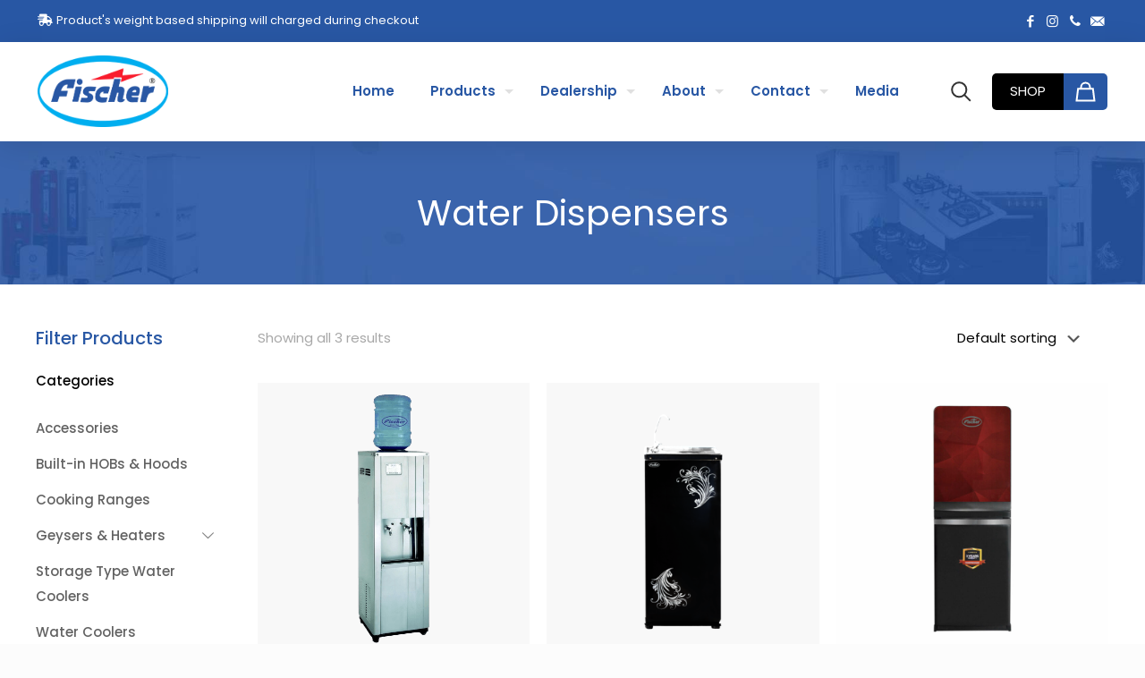

--- FILE ---
content_type: text/css
request_url: https://fischerpk.com/wp-content/themes/betheme-child/style.css?ver=6.8.3
body_size: 2641
content:
/*
Theme Name: Betheme Child
Theme URI: https://themes.muffingroup.com/betheme
Author: Muffin group
Author URI: https://muffingroup.com
Description: Child Theme for Betheme
Template: betheme
Version: 2.0
*/
input:not([type="submit"]), select, textarea, .selection .select2-selection__rendered {
    color: #000 !important;
}
#Header {
    z-index: 10;
}
.home-slider .elementor-image-carousel-wrapper figure img {
    width: 100%;
}
.h-100, .h-100 > .elementor-widget-container {
    height: 100%;
}
.home-slides .elementor-testimonial__image img{
	max-width: 100%;
	width: 100% !important;
	height: auto !important;
}
.home-slides .elementor-testimonial__image {
    max-width: 100%;
	width: 100%;
}
.home-slides .swiper-container{
	width: 100% !important;
}
.home-slides .elementor-testimonial__text a {
    position: absolute;
    top: 0;
    right: 0;
    bottom: 0;
    left: 0;
    z-index: 99;
    width: 100%;
    height: 100%;
}
.home-slides .swiper-pagination{
	bottom: 50px
}
.fullwidth-btn a {
    display: block;
}
.inline-icon-list .elementor-icon-box-wrapper {
    display: flex !important;
    justify-content: start;
    text-align: left !important;
    align-items: center;
}
.inline-icon-list .elementor-icon-box-icon {
    margin: 0 15px 0 0 !important;
}
.elementor-field.elementor-select-wrapper:before{
	content: none !important;
}
.elementor-field-group-upload_warranty_card {
    margin-bottom: 25px !important;
}
.border-hover img:hover {
    border: 1px solid #2857a4 !important;
	cursor: pointer;
}
#Top_bar {
    box-shadow: 0px 5px 30px 0px rgb(0 0 0 / 10%) !important;
}
/* .top_bar_right_wrapper #header_cart {
    order: 1;
}
.top_bar_right_wrapper .action_button.top-bar-right-button {
    order: 2;
} */
.top_bar_right_wrapper .action_button.top-bar-right-button{
    order: 2;
	padding: 11px 20px 12px;
}
.top_bar_right_wrapper .top-bar-right-icon-search {
    order: 3;
}
.widget_price_filter .price_slider_wrapper .ui-widget-content {
    background: #e1e1e1!important;
}
.slogan{
	font-size: 13px;
}
.logo-sticky{
	max-height: 50px !important;
}
.circle-number-list .elementor-icon-list-items{
	counter-reset: numberlist;
}
.circle-number-list .elementor-icon-list-items .elementor-icon-list-item{
	counter-increment: numberlist;
}
.circle-number-list .elementor-icon-list-items .elementor-icon-list-item::before {
    content: counter(numberlist);
    width: 50px;
    height: 50px;
    background: #2857a4;
    color: #fff;
    min-width: 50px;
    display: flex;
    justify-content: center;
    align-items: center;
    font-weight: bold;
    margin-right: 20px;
	border-radius: 100%;
	box-shadow: 0 10px 30px #00000040;
}
/* adjust spaces for footer */
#Footer .footer_copy .one {
    margin-bottom: 0;
    padding-top: 15px;
}
.widget {
    margin: 20px 0;
}
.widget_archive ul, .widget_nav_menu ul {
    padding: 5px 10px 5px 15px;
}
.widget_archive ul li:after, .widget_nav_menu ul li:after {
    left: -15px;
}
/* ends adjust spaces for footer */
/* Product pages settings */
.products_wrapper .products li:hover {
    box-shadow: 0px 0px 30px rgb(0 0 0 / 10%);
	background-color: #e6f7fd !important;
}
.products_wrapper .products li:hover img{
	background-color: #fff;
}
.products_wrapper .products li a img {
    background-color: #f8f8f8;
}
.woocommerce-product-gallery .mfn-flex-control-thumbs-wrapper {
    background-color: #fff;
}
.woocommerce-product-gallery .woocommerce-product-gallery__image {
    background-color: #f8f8f8;
}
.wc-tabs .reviews_tab .number {
    display: inline-block;
}
.wc-tabs .reviews_tab .number::after {
    content: ")";
}
.wc-tabs .reviews_tab .number::before {
    content: "(";
}
.price_slider_amount button[type="submit"] {
    margin-top: 20px;
}
.price_slider_amount .price_label {
    position: absolute;
    top: 8px;
}
button[disabled]:not(:hover) {
    background-color: #f7f7f7;
    color: #fff !important;
}
.coupon input, .coupon input:focus {
    color: #929292;
    text-align: left !important;
    font-weight: 500 !important;
}
.mfn_attr_filters .mfn-vr-label li .label {
    background-color: #2f5ca7;
    color: #fff !important;
}
.mfn_attr_filters .mfn-vr-label li.active .label {
    background-color: #00aeef;
    border-color: #007ba9 !important;
}
.mfn_woo_attributes .mfn_attr_filters .mfn-vr > label {
    color: #000;
}
.wc-tabs .ui-state-active a {
    color: #fff !important;
    background-color: #2857a4 !important;
}
.ui-tabs .wc-tabs.ui-tabs-nav li.ui-state-active a:after{
	content: initial !important;
}
.social-btn {
    display: flex;
    align-items: center;
    line-height: 1;
}
.social-btn a {
    color: #a8a8a8;
}
.social-btn a:hover{
	color: #2857a4;
}
.social-btn a i {
    font-size: 16px;
    margin: 0 6px;
}
.social-btn a:first-child i {
	margin-left: 30px;
}
.single_add_to_cart_button{
	padding-top: 14px !important;
	padding-bottom: 14px !important;
}
.single_add_to_cart_button.loading {
    opacity: 0.8 !important;
}
.woocommerce .product div.entry-summary .price {
    font-size: 20px;
    line-height: 20px;
}
.custom-breadcrumbs {
    display: block;
    width: 100%;
    padding: 15px 0;
    margin: -30px 0 30px 0;
    background-color: #2857a4;
    color: #fff;
}
.custom-breadcrumbs a {
    color: #c6e9f6;
}
/* Yith plugin style overriding */
.yith-wcan-filters .yith-wcan-filter .filter-items .filter-item.label.active:not(.with-image),
.yith-wcan-filters .yith-wcan-filter .filter-items .filter-item.label:not(.with-image):not(.disabled):hover{
    background-color: #2857a4;
    box-shadow: none;
}
.woocommerce .widget_layered_nav ul.yith-wcan-label li a, .woocommerce-page .widget_layered_nav ul.yith-wcan-label li a, .woocommerce .widget_layered_nav ul.yith-wcan-label li span, .woocommerce-page .widget_layered_nav ul.yith-wcan-label li span {
    background: #2857a4;
    border: 1px solid #2857a4;
    padding: 0 5px;
    color: #fff;
    border-radius: 3px !important;
}
.woocommerce .widget_layered_nav ul.yith-wcan-label li a:hover, .woocommerce-page .widget_layered_nav ul.yith-wcan-label li a:hover, .woocommerce .widget_layered_nav ul.yith-wcan-label li.chosen a, .woocommerce-page .widget_layered_nav ul.yith-wcan-label li.chosen a {
    border: 1px solid #00aeef;
    background-color: #00aeef;
}
.yith-woocommerce-ajax-product-filter h3 {
    font-size: 15px !important;
    font-weight: 500;
}
.yith-woocommerce-ajax-product-filter ul li{
	border-color: transparent !important;
}
.yith-woocommerce-ajax-product-filter .yith-wcan-color li a {
	border-color: transparent !important;
    border-radius: 100% !important;
    box-shadow: 0 0px 0px 4px #fff, 0 0px 0px 5px rgba(0,0,0,.1);
	margin: 5px 13px 5px 0 !important;
}
.yith-woocommerce-ajax-product-filter .yith-wcan-color li.chosen a{
	box-shadow: 0 0px 0px 4px #fff, 0 0px 0px 5px rgb(0,0,0);
}
.confirmation-msg {
    font-size: 13px;
    background-color: #e2edff;
    padding: 10px;
    line-height: normal;
    margin-top: 10px;
    border-left: 3px solid #2857a4;
    font-weight: 600;
}
/* end product pages settings */
/* remove unwanted elements from theme */
.products_wrapper .products li a.link, 
.products_wrapper .products li .desc .star-rating,
.single-product #Subheader {
    display: none !important;
}
/* ends remove unwanted elements from theme */
/* use it: animation: zoom-in-zoom-out 2s ease-out infinite; */
#Footer .footer_copy .social {
    display: none;
}
.footer_copy .copyright {
    width: 100%;
    display: flex;
    justify-content: space-between;
    align-items: center;
    flex-wrap: wrap;
	text-align: center;
}
.woocommerce ul.products li.product.outofstock .product-loop-thumb .image_wrapper img {
    opacity: 1;
    -webkit-filter: initial;
    filter: initial;
}
.woocommerce span.soldout {
    left: 15px;
    top: 15px;
    transform: initial;
}
.woocommerce ul.products li.product.outofstock .product-loop-thumb .soldout h4 {
    font-size: 10px;
    line-height: 1;
    border: none;
    padding: 5px 10px;
    border-radius: 3px;
    background-color: #ff3e30;
    color: #fff;
}
.callus-cta {
    margin-bottom: 20px;
}
/* .single-product.postid-1119 .woocommerce-variation-add-to-cart, .single-product.postid-1119 .sku_wrapper, .products .post-1119 .price, ul.mfn-live-search-list .mfn-ls-price {
    display: none !important;
} */

@media (max-width: 767px){
	.footer_copy .copyright {
		justify-content: center;
		flex-direction: column;
	}
 	.footer_copy .mcb-column-inner {
		margin-bottom: 15px;
	}
}
@keyframes zoom-in-zoom-out {
	0% { transform: scale(1, 1); }
	50% { transform: scale(1.1, 1.1); }
	100% { transform: scale(1, 1); }
}
@media (min-width: 1240px){
	.mm-vertical #Top_bar .menu > li > ul.mfn-megamenu > li {
		padding: 0;
	}
	.bmm-icon {
		text-align: center;
	}
	.bmm-icon img{
		height: 120px;
		margin: 0 auto;
		max-width: 100%;
	}
	.bmm-icon span {
		font-weight: normal;
		display: block;
	}
	.bmm-icon span img{
		display: block;
		margin-bottom: 15px;
	}
	.bemegamenu > ul {
		background-repeat: repeat !important;
		background-size: contain;
	}
	.bemegamenu > ul:before {
		content: "";
		position: absolute;
		top: 0;
		bottom: 0;
		left: 0;
		right: 0;
		background-color: rgb(255 255 255 / 70%);
	}
	.bemegamenu > ul li:hover {
		background-color: #2857A4 !important;
	}
	.bemegamenu > ul li:hover a{
		color: #fff !important;
	}
	.bemegamenu > ul li:hover a img{
		filter: brightness(0) invert(1);
	}
/* 	.bemegamenu ul > li {
		width: 15% !important;
	} */
	#Top_bar .menu > li.current-menu-item.current_page_item > a > span::after {
		content: "" !important;
		position: absolute;
		left: 20px;
		right: 20px;
		height: 3px;
		background-color: #00aeef;
		bottom: 30px;
	}
	#Top_bar.is-sticky .menu > li.current-menu-item > a > span::after {
		bottom: 0;
	}
	#Footer .widgets_wrapper .column:first-child {
		width: calc(30% - 50px) !important;
		padding-right: 50px;
	}
}
@media (max-width: 1239px){
	.bmm-icon span {
	display: flex;
    align-items: start;
	}
	.bmm-icon img{
		width: 20px;
		filter: brightness(0) invert(1);
	}
	.hide-md {
		display: none;
	}
}
@media (min-width: 960px){
	.related.products ul li:last-child {
		margin-right: 0 !important;
	}
	.related.products ul li:first-child {
		margin-left: 0 !important;
	}
	.woocommerce ul.products li.product, .woocommerce .products.related ul.products li.product, .woocommerce .products.upsells.up-sells ul.products li.product {
    width: 31.6%;
	}
}
@media (max-width: 777px){
	#rev_slider_1_1_forcefullwidth .vertical-split-slider .rev_row_zone_middle {
		top: auto !important;
		bottom: 0;
	}
}
@media (max-width: 767px){
	.widget_nav_menu li{
		list-style-type: none;
	}
	.widget_nav_menu ul li:after{
		content: initial;
	}
	.woocommerce ul.products li.product .price, .woocommerce-page ul.products li.product .price {
    	font-size: 14px;
	}
}
@media (min-width: 768px){
	#Top_bar .top_bar_right .top_bar_right_wrapper {
    	flex-direction: row-reverse;
	}
	.action_button.top-bar-right-button {
		border-radius: 5px 0 0 5px;
		background-color: #000;
	}
	#header_cart {
		background-color: #2857a4;
		margin: 0 !important;
		color: #fff !important;
		min-height: 41px;
		border-radius: 0 5px 5px 0;
		position: relative;
	}
	#header_cart svg * {
		stroke: #fff !important;
	}
	#Top_bar a#header_cart .header-cart-count {
		background-color: transparent;
		right: 19px;
		top: 16px;
		height: auto;
		position: absolute;
	}
	#Top_bar .top_bar_right .top-bar-right-icon svg {
		margin: 0 7px 0 7px;
		width: 35px;
	}
	#Top_bar .top_bar_right {
		padding-right: 0;
	}
	#Footer .widgets_wrapper .column:first-child {
		width: 30%;
	}
	#Footer .widgets_wrapper .column:nth-child(2), 
	#Footer .widgets_wrapper .column:nth-child(3), 
	#Footer .widgets_wrapper .column:last-child {
		width: 23.3333%;
	}
	.custom-breadcrumbs {
		padding: 15px;
	}
}
.recaptcha-error {
    color: red;
    margin-top: 10px;
    font-weight: bold;
}
.ssky-recaptcha-container{
	margin-bottom: 15px;
}


--- FILE ---
content_type: application/x-javascript
request_url: https://fischerpk.com/wp-content/themes/betheme-child/assets/js/custom.js?ver=6.8.3
body_size: -50
content:
// Add space for Elementor Menu Anchor link
jQuery( function( $ ) {
	$( window ).on( 'elementor/frontend/init', function() {
		elementorFrontend.hooks.addFilter( 'frontend/handlers/menu_anchor/scroll_top_distance', function( scrollTop ) {
			return scrollTop - 60;
		});
	});
});